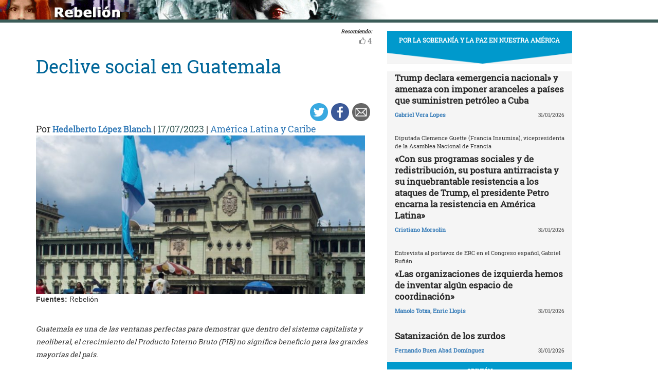

--- FILE ---
content_type: text/html; charset=UTF-8
request_url: https://rebelion.org/declive-social-en-guatemala/
body_size: 14382
content:
<!DOCTYPE html>
<html lang="es">
<head>
<meta charset="UTF-8">
<meta name="viewport" content="width=device-width, initial-scale=1">
<link href="https://fonts.googleapis.com/css?family=Roboto+Slab" rel="stylesheet">
<title>Declive social en Guatemala &#8211; Rebelion</title>
<script>(function(d, s, id){
				 var js, fjs = d.getElementsByTagName(s)[0];
				 if (d.getElementById(id)) {return;}
				 js = d.createElement(s); js.id = id;
				 js.src = "//connect.facebook.net/en_US/sdk.js#xfbml=1&version=v2.6";
				 fjs.parentNode.insertBefore(js, fjs);
			   }(document, 'script', 'facebook-jssdk'));</script><link rel='dns-prefetch' href='//ws.sharethis.com' />
<link rel='dns-prefetch' href='//maxcdn.bootstrapcdn.com' />
<link rel='dns-prefetch' href='//s.w.org' />
<link rel="alternate" type="application/rss+xml" title="Rebelion &raquo; Feed" href="https://rebelion.org/feed/" />
<link rel="alternate" type="application/rss+xml" title="Rebelion &raquo; Feed de los comentarios" href="https://rebelion.org/comments/feed/" />
		<script type="text/javascript">
			window._wpemojiSettings = {"baseUrl":"https:\/\/s.w.org\/images\/core\/emoji\/12.0.0-1\/72x72\/","ext":".png","svgUrl":"https:\/\/s.w.org\/images\/core\/emoji\/12.0.0-1\/svg\/","svgExt":".svg","source":{"concatemoji":"https:\/\/rebelion.org\/wp-includes\/js\/wp-emoji-release.min.js?ver=5.3.12"}};
			!function(e,a,t){var n,r,o,i=a.createElement("canvas"),p=i.getContext&&i.getContext("2d");function s(e,t){var a=String.fromCharCode;p.clearRect(0,0,i.width,i.height),p.fillText(a.apply(this,e),0,0);e=i.toDataURL();return p.clearRect(0,0,i.width,i.height),p.fillText(a.apply(this,t),0,0),e===i.toDataURL()}function c(e){var t=a.createElement("script");t.src=e,t.defer=t.type="text/javascript",a.getElementsByTagName("head")[0].appendChild(t)}for(o=Array("flag","emoji"),t.supports={everything:!0,everythingExceptFlag:!0},r=0;r<o.length;r++)t.supports[o[r]]=function(e){if(!p||!p.fillText)return!1;switch(p.textBaseline="top",p.font="600 32px Arial",e){case"flag":return s([127987,65039,8205,9895,65039],[127987,65039,8203,9895,65039])?!1:!s([55356,56826,55356,56819],[55356,56826,8203,55356,56819])&&!s([55356,57332,56128,56423,56128,56418,56128,56421,56128,56430,56128,56423,56128,56447],[55356,57332,8203,56128,56423,8203,56128,56418,8203,56128,56421,8203,56128,56430,8203,56128,56423,8203,56128,56447]);case"emoji":return!s([55357,56424,55356,57342,8205,55358,56605,8205,55357,56424,55356,57340],[55357,56424,55356,57342,8203,55358,56605,8203,55357,56424,55356,57340])}return!1}(o[r]),t.supports.everything=t.supports.everything&&t.supports[o[r]],"flag"!==o[r]&&(t.supports.everythingExceptFlag=t.supports.everythingExceptFlag&&t.supports[o[r]]);t.supports.everythingExceptFlag=t.supports.everythingExceptFlag&&!t.supports.flag,t.DOMReady=!1,t.readyCallback=function(){t.DOMReady=!0},t.supports.everything||(n=function(){t.readyCallback()},a.addEventListener?(a.addEventListener("DOMContentLoaded",n,!1),e.addEventListener("load",n,!1)):(e.attachEvent("onload",n),a.attachEvent("onreadystatechange",function(){"complete"===a.readyState&&t.readyCallback()})),(n=t.source||{}).concatemoji?c(n.concatemoji):n.wpemoji&&n.twemoji&&(c(n.twemoji),c(n.wpemoji)))}(window,document,window._wpemojiSettings);
		</script>
		<style type="text/css">
img.wp-smiley,
img.emoji {
	display: inline !important;
	border: none !important;
	box-shadow: none !important;
	height: 1em !important;
	width: 1em !important;
	margin: 0 .07em !important;
	vertical-align: -0.1em !important;
	background: none !important;
	padding: 0 !important;
}
</style>
			<style type="text/css">
		.vortex-container-like,
		.vortex-container-dislike {
			font-size: 14px !important;	
		}
		.vortex-p-like,
		.vortex-p-dislike{
			color:#828384!important;
		}
		.vortex-p-like:hover{
			color:#4898d6!important;
		}
		.vortex-p-like-active{
			color:#1b7fcc!important;
		}
		.vortex-p-dislike:hover{
			color:#0a0101!important;
		}
		.vortex-p-dislike-active{
			color:#0a0101!important;
		}
		</style>
		
		<link rel="stylesheet" href="https://rebelion.org/wp-content/cache/minify/5d0c6.css" media="all" />



<link rel='stylesheet' id='simple-share-buttons-adder-font-awesome-css'  href='//maxcdn.bootstrapcdn.com/font-awesome/4.3.0/css/font-awesome.min.css?ver=5.3.12' type='text/css' media='all' />
<link rel="stylesheet" href="https://rebelion.org/wp-content/cache/minify/88411.css" media="all" />





<script  src="https://rebelion.org/wp-content/cache/minify/df983.js"></script>


<script type='text/javascript'>
/* <![CDATA[ */
var wpdm_url = {"home":"https:\/\/rebelion.org\/","site":"https:\/\/rebelion.org\/","ajax":"https:\/\/rebelion.org\/wp-admin\/admin-ajax.php"};
var wpdm_js = {"spinner":"<i class=\"fas fa-sun fa-spin\"><\/i>"};
/* ]]> */
</script>
<script  src="https://rebelion.org/wp-content/cache/minify/bd954.js"></script>

<script id='st_insights_js' type='text/javascript' src='https://ws.sharethis.com/button/st_insights.js?publisher=4d48b7c5-0ae3-43d4-bfbe-3ff8c17a8ae6&#038;product=simpleshare'></script>
<link rel='https://api.w.org/' href='https://rebelion.org/wp-json/' />
<link rel="EditURI" type="application/rsd+xml" title="RSD" href="https://rebelion.org/xmlrpc.php?rsd" />
<link rel="wlwmanifest" type="application/wlwmanifest+xml" href="https://rebelion.org/wp-includes/wlwmanifest.xml" /> 
<link rel='prev' title='¿A quién cuidan los centinelas?' href='https://rebelion.org/a-quien-cuidan-los-centinelas/' />
<link rel='next' title='Feria del Libro Anarquista de los Balcanes 2003-2023' href='https://rebelion.org/feria-del-libro-anarquista-de-los-balcanes-2003-2023/' />
<meta name="generator" content="WordPress 5.3.12" />
<link rel="canonical" href="https://rebelion.org/declive-social-en-guatemala/" />
<link rel='shortlink' href='https://rebelion.org/?p=767290' />
<link rel="alternate" type="application/json+oembed" href="https://rebelion.org/wp-json/oembed/1.0/embed?url=https%3A%2F%2Frebelion.org%2Fdeclive-social-en-guatemala%2F" />
<link rel="alternate" type="text/xml+oembed" href="https://rebelion.org/wp-json/oembed/1.0/embed?url=https%3A%2F%2Frebelion.org%2Fdeclive-social-en-guatemala%2F&#038;format=xml" />
    <script src="https://unpkg.com/@grafana/faro-web-sdk@^1.18.2/dist/bundle/faro-web-sdk.iife.js"></script>
    <script>
    document.addEventListener('DOMContentLoaded', function() {
        try {
            console.log('🚀 Inicializando Grafana Faro...');
            
            const faro = window.GrafanaFaroWebSdk.initializeFaro({
                url: 'https://faro.semillasl.com/collect',
                app: {
                    name: 'Rebelion',
                    version: '1.2.0',
                    environment: 'production'
                },
                instrumentations: [
                    ...window.GrafanaFaroWebSdk.getWebInstrumentations({
                        captureConsole: true,
                        webVitals: true,
                        interactions: true,
                        errors: true,
                        webVitalsThresholds: {
                            // Core Web Vitals thresholds
                            fcp: 2500,  // First Contentful Paint
                            lcp: 4000,  // Largest Contentful Paint
                            cls: 0.25,  // Cumulative Layout Shift
                            fid: 300    // First Input Delay
                        }
                    }),
                ],
                sessionTracking: {
                    enabled: true,
                    persistent: true
                },
                batching: {
                    enabled: true,
                    sendTimeout: 5000,
                    maxQueueSize: 100
                }
            });
            
            console.log('✅ Faro inicializado correctamente');
            
            // Capturar información de la página
            setTimeout(function() {
                faro.api.pushLog(['📄 Página WordPress cargada', {
                    page_url: window.location.href,
                    page_title: document.title,
                    page_type: 'post',
                    user_agent: navigator.userAgent.substring(0, 100),
                    viewport: window.innerWidth + 'x' + window.innerHeight,
                    timestamp: new Date().toISOString(),
                                        user_logged_in: false,
                                        wordpress_version: '5.3.12'
                }]);
                
                console.log('📊 Telemetría enviada a Grafana');
            }, 2000);
            
            // Capturar eventos de navegación
            window.addEventListener('beforeunload', function() {
                faro.api.pushLog(['🚪 Usuario saliendo de la página', {
                    page_url: window.location.href,
                    time_on_page: Date.now() - performance.timing.navigationStart,
                    timestamp: new Date().toISOString()
                }]);
            });
            
            // Capturar errores 404 y otros errores de WordPress
                        
        } catch (error) {
            console.error('❌ Error inicializando Faro:', error);
        }
    });
    </script>
    <link rel="icon" href="https://rebelion.org/wp-content/uploads/2020/02/cropped-favicon-32x32.jpg" sizes="32x32" />
<link rel="icon" href="https://rebelion.org/wp-content/uploads/2020/02/cropped-favicon-192x192.jpg" sizes="192x192" />
<link rel="apple-touch-icon-precomposed" href="https://rebelion.org/wp-content/uploads/2020/02/cropped-favicon-180x180.jpg" />
<meta name="msapplication-TileImage" content="https://rebelion.org/wp-content/uploads/2020/02/cropped-favicon-270x270.jpg" />
<meta name="generator" content="WordPress Download Manager 3.2.73" />
                <style>
        /* WPDM Link Template Styles */        </style>
                <style>

            :root {
                --color-primary: #4a8eff;
                --color-primary-rgb: 74, 142, 255;
                --color-primary-hover: #4a8eff;
                --color-primary-active: #4a8eff;
                --color-secondary: #e0e0e0;
                --color-secondary-rgb: 224, 224, 224;
                --color-secondary-hover: #9b9b9b;
                --color-secondary-active: #c4c4c4;
                --color-success: #18ce0f;
                --color-success-rgb: 24, 206, 15;
                --color-success-hover: #18ce0f;
                --color-success-active: #18ce0f;
                --color-info: #2CA8FF;
                --color-info-rgb: 44, 168, 255;
                --color-info-hover: #2CA8FF;
                --color-info-active: #2CA8FF;
                --color-warning: #FFB236;
                --color-warning-rgb: 255, 178, 54;
                --color-warning-hover: #FFB236;
                --color-warning-active: #FFB236;
                --color-danger: #ff5062;
                --color-danger-rgb: 255, 80, 98;
                --color-danger-hover: #ff5062;
                --color-danger-active: #ff5062;
                --color-green: #30b570;
                --color-blue: #0073ff;
                --color-purple: #8557D3;
                --color-red: #ff5062;
                --color-muted: rgba(69, 89, 122, 0.6);
                --wpdm-font: "Rubik", -apple-system, BlinkMacSystemFont, "Segoe UI", Roboto, Helvetica, Arial, sans-serif, "Apple Color Emoji", "Segoe UI Emoji", "Segoe UI Symbol";
            }

            .wpdm-download-link.btn.btn-secondary.btn-xs {
                border-radius: 4px;
            }


        </style>
        </head>

<body class="post-template-default single single-post postid-767290 single-format-standard category-america-latina-y-caribe">
<div id="post" class="hfeed site">
	<a class="skip-link screen-reader-text" href="#content">Skip to content</a>
		<div class="container-fluid">
			<div class="row">
	<div id="barrah" onclick="location.href='https://rebelion.org';" class="site-branding-v col-sm-1"></div>
		<div class="col-sm-12" id="masthead" style="padding:0">
				<header class="site-header" id="masthead" role="banner">
				<div class="col-sm-7 col-sm-offset-1">
					<a class="goback" href="/">Inicio</a>
				</div>
				<div class="col-sm-4 search text-right">
<form method="get" id="searchform" action="https://rebelion.org/">
  <div>
    <input type="text" value="" name="s" id="s" />
    <input type="submit" id="searchsubmit" value="Search" />
  </div>
</form>
<div class="search-adv"><a href="/rebelion/busqueda-avanzada">Avanzada</a></div>
					</div>

	</div><!-- .container -->
	</header><!-- #masthead -->

                <div id="content" style="margin-top:25px" class="site-content container">
			<div class="row">
	<div id="primary" class="content-area">
		<main id="main" class="site-main col-md-7" role="main">

<div class="row">
<div class="pull-right">
<span style="margin-right: 15px;font-weight: bold;font-size:10px;font-style: italic;">Recomiendo:</span>
</div>
</div>


		<div class="vortex-container-vote vortex-align-right"><div class="vortex-container-like"><input type="hidden" value="767290" ></input><div class="vortex-p-like 767290  icon-thumbs-up"><span  class="vortex-p-like-counter 767290">4</span></div></div></div>		
            
			<article id="post-767290" class="post-767290 post type-post status-publish format-standard has-post-thumbnail hentry category-america-latina-y-caribe tag-destacado">
    <header class="entry-header">
        <div class="row">
            <div class="col-xs-12">
	    <h4 class="subtitle"></h4>
                <h1 class="entry-title">Declive social en Guatemala</h1>            </div>
        </div>
        <div class="row">
            <div class="col-xs-12 text-right"><!-- Simple Share Buttons Adder (7.6.21) simplesharebuttons.com --><div class="ssba-classic-2 ssba ssbp-wrap left ssbp--theme-1"><div style="text-align:right"><a data-site="" class="ssba_twitter_share" href="https://twitter.com/share?url=https://rebelion.org/declive-social-en-guatemala/&amp;text=Declive%20social%20en%20Guatemala%20" target=&quot;_blank&quot;><img src="https://rebelion.org/wp-content/plugins/simple-share-buttons-adder/buttons/simple/twitter.png" style="width: 35px;" title="Twitter" class="ssba ssba-img" alt="Tweet about this on Twitter" /><div title="Twitter" class="ssbp-text">Twitter</div></a><a data-site="" class="ssba_facebook_share" href="https://www.facebook.com/sharer.php?u=https://rebelion.org/declive-social-en-guatemala/" target="_blank"><img src="https://rebelion.org/wp-content/plugins/simple-share-buttons-adder/buttons/simple/facebook.png" style="width: 35px;" title="Facebook" class="ssba ssba-img" alt="Share on Facebook" /><div title="Facebook" class="ssbp-text">Facebook</div></a><a data-site="email" class="ssba_email_share" href="/cdn-cgi/l/email-protection#[base64]"><img src="https://rebelion.org/wp-content/plugins/simple-share-buttons-adder/buttons/simple/email.png" style="width: 35px;" title="Email" class="ssba ssba-img" alt="Email this to someone" /><div title="email" class="ssbp-text">email</div></a></div></div>            </div>
	</div>
        <div class="entry-meta big">
            Por <span class="author"><a href="https://rebelion.org/autor/hedelberto-lopez-blanch/">Hedelberto López Blanch</a></span> | <span
                    class="date">17/07/2023</span>                 | <span class="category"><a href="https://rebelion.org/categoria/territorios/america-latina-y-caribe/" rel="category tag">América Latina y Caribe</a></span>
                    </div><!-- .entry-meta -->
        <img width="640" height="309" src="https://rebelion.org/wp-content/uploads/2023/07/gobierno-guatemala.jpg" class="attachment-large size-large wp-post-image" alt="" srcset="https://rebelion.org/wp-content/uploads/2023/07/gobierno-guatemala.jpg 816w, https://rebelion.org/wp-content/uploads/2023/07/gobierno-guatemala-330x159.jpg 330w, https://rebelion.org/wp-content/uploads/2023/07/gobierno-guatemala-768x371.jpg 768w" sizes="(max-width: 640px) 100vw, 640px" />    </header><!-- .entry-header -->

    <div class="row">
        <div class="col-xs-12">
            <b>Fuentes: </b>Rebelión        </div>
    </div>
    <div class="entry-content">

	<div class="entradilla">
            <p>Guatemala es una de las ventanas perfectas para demostrar que dentro del sistema capitalista y neoliberal, el crecimiento del Producto Interno Bruto (PIB) no significa  beneficio para las grandes mayorías del país.</p>
	</div>
        <div id="cols">
	    
<p>A esa contradicción tendrá que enfrentarse el nuevo presidente que salga elegido en las próximas elecciones, si se lo permite Estados Unidos.</p>



<p>Recordemos que antes
de la II Guerra
Mundial, Guatemala estaba en manos de unos pocos grandes hacendados y de las empresas
estadounidenses, explotadoras del plátano, principal producto de la economía
nacional, que se sostenía gracias al sometimiento de los trabajadores a un
régimen de semiesclavitud, con fuertes desplazamientos migratorios internos de
la población.</p>



<p>El gobierno de
Jacobo Arbenz intentó cambiar ese sistema político, económico y social pero en
junio de 1953 fue derrocado por la intervención de la CIA y de las grandes compañías
latifundistas norteamericanas. El sistema neocolonial implantado desde entonces
ha sumido en la pobreza y la miseria, aún más, al pueblo guatemalteco.</p>



<p>La segunda vuelta en
las elecciones generales pactada para el 20 de agosto entre los candidatos que
ganaron en la primera votación, Sandra Torres (15,7 %) del partido Unidad
Nacional de la Esperanza
y Bernardo Arévalo (11,8 %) del Movimiento Semilla, pondrá a prueba si por fin
en la nación centroamericana podrá haber algún cambio en el sistema de
apropiación de la riquezas del país. &nbsp;</p>



<p>Si se analizan a
fondo los datos económicos y sociales de Guatemala, resultan anonadantes pues
pese a ser uno de los países más ricos de Centroamérica, padece los niveles de
desigualdad más altos del orbe.</p>



<p>Un informe del Banco
Mundial indica que Guatemala es la economía más grande de América Central con
un Producto Interno Bruto que se elevó en 2021 al 8 % y en 2022 al 4 %. </p>



<p>Pero ese aumento no
está dirigido a reducir la enorme pobreza que padecen sus ciudadanos debido al
sistema estructural del gobierno en el que persiste una monumental desigualdad
económica y social.</p>



<p>El país produce
café, algodón, banano, cardamomo, azúcar, frutas y carnes pero a Estados Unidos
le resulta importante para tratar de mantener la hegemonía en la región, sobre
todo después del surgimiento de gobiernos progresistas y democráticos en
Nicaragua, Honduras y las difíciles relaciones que tiene con El Salvador de
Nayib Bukele. &nbsp;</p>



<p>Por décadas, los
esfuerzos de los diferentes gobiernos guatemaltecos se han dirigido a perpetuar
los privilegios para una minoría lo cual ha contribuido a preservar un sistema
de concentración de la riqueza y del poder en unos cuantos individuos.</p>



<p>El control del poder
del Estado por parte de las élites criollas ha evitado cambios políticos,
sociales y económicos que contribuyan al bienestar de toda la población.</p>



<p>Esa es la principal
razón por la cual el 1 % de las personas más ricas tienen los mismos ingresos
que la mitad de la población del país.&nbsp; </p>



<p>Las familias adineradas
son las propietarias de todas las instituciones bancarias, empresas y negocios que
mueven la economía.</p>



<p>Datos
de organizaciones de las Naciones Unidas revelan que el 61.6 % de las personas
viven en pobreza multidimensional, o sea, seis de cada diez, enfrentan
privaciones en el 30 % o más de los 17 indicadores relacionados a salud,
seguridad alimentaria y nutricional; educación; empleo digno; vivienda y acceso
a servicios básicos. </p>



<p>Otros
elementos aportados por la Organización No
Gubernamental inglesa, OXFAM indican que la mortalidad infantil es tres veces
mayor entre el 20 % de la población más pobre.</p>



<p>Las
niñas indígenas pueden medir hasta 14 centímetros menos
que la media de su edad debido a insuficiencia alimentaria crónica. Una persona
pobre en Guatemala tiene 38 veces menos probabilidades de acceder a la
universidad.&nbsp;</p>



<p>Las
mujeres realizan cinco veces más tareas domésticas y de cuidado que los
hombres. Existe un desmedido aumento de la violencia contra las féminas, así
como la incidencia de mujeres desaparecidas, alto número de víctimas de trata,
y delitos de explotación y violencia sexual.</p>



<p>Tanto
las mujeres como la población indígena tienen tres veces menos representación
en diputaciones con respecto al tamaño de su población.</p>



<p>El gasto nacional en
salud en el sector público representa poco más de 2 % del PIB, de los cuales el
Ministerio de Salud alcanza menos de 1 %.</p>



<p>Tras las posibles elecciones del 20 de agosto entre los candidatos Sandra Torres y Bernardo Arévalo (si no aparece otro inconveniente que las puedan suspender), el ganador deberá encargarse de mejorar un país con altos niveles de pobreza y desigualdad para que algún día las grandes mayorías puedan tener algún aliciente de sobrevivencia. </p>



<p> <em>Hedelberto López Blanch, periodista, escritor e investigador cubano.</em>  </p>
	    
                            <p class="entradilla"><b>Rebelión ha publicado este artículo con el permiso del autor mediante una <a href="https://creativecommons.org/licenses/by-nc-nd/2.5/es/" target="_blank" rel="noopener noreferrer">licencia de Creative Commons</a>, respetando su libertad para publicarlo en otras fuentes.</b></p>
	    	

	</div>

    </div><!-- .entry-content -->
</article>

			
			
		
		</main><!-- #main -->
	</div><!-- #primary -->


<div id="secondary" class="widget-area col-md-4" role="complementary">
	<aside id="sticky-posts-275" class="widget widget_ultimate_posts"><h1 class="widget-title"><a href='https://rebelion.org/tag/nuestra-america/'>Por la soberanía y la paz en Nuestra América</a></h1>
<div class="upw-posts lateral hfeed">

  
    
      
      <article class="col-xs-12" class="post-867623 post type-post status-publish format-standard has-post-thumbnail hentry category-cuba tag-destacado">

        <header>

          
                      <div class="row">
              <div class="col-xs-12">
                <h4 class="entry-subtitle"> </h4>
                <h2 class="entry-title">
                  <a href="https://rebelion.org/trump-declara-emergencia-nacional-y-amenaza-con-imponer-aranceles-a-paises-que-suministren-petroleo-a-cuba/" rel="bookmark">
                    Trump declara «emergencia nacional» y amenaza con imponer aranceles a países que suministren petróleo a Cuba                  </a>
                </h2>
              </div>
            </div>
                    
                      <div class="row entry-meta">
              <div class="col-xs-8 nopadl text-left">
                
                                  <span class="author vcard">
                    <a href="https://rebelion.org/autor/gabriel-vera-lopes/">Gabriel Vera Lopes</a>                  </span>
                
                 
              </div>
              
              <div class="col-xs-4 nopadr text-right">
                                  <time class="published" datetime="2026-01-31T10:15:00+01:00">31/01/2026</time>
                              </div>
            </div>

          
        </header>

        
      </article>

    
      
      <article class="col-xs-12" class="post-867615 post type-post status-publish format-standard has-post-thumbnail hentry category-america-latina-y-caribe tag-destacado">

        <header>

          
                      <div class="row">
              <div class="col-xs-12">
                <h4 class="entry-subtitle"> Diputada Clemence Guette (Francia Insumisa), vicepresidenta de la Asamblea Nacional de Francia</h4>
                <h2 class="entry-title">
                  <a href="https://rebelion.org/con-sus-programas-sociales-y-de-redistribucion-su-postura-antirracista-y-su-inquebrantable-resistencia-a-los-ataques-de-trump-el-presidente-petro-encarna-la-resistencia-en-america-latina/" rel="bookmark">
                    «Con sus programas sociales y de redistribución, su postura antirracista y su inquebrantable resistencia a los ataques de Trump, el presidente Petro encarna la resistencia en América Latina»                  </a>
                </h2>
              </div>
            </div>
                    
                      <div class="row entry-meta">
              <div class="col-xs-8 nopadl text-left">
                
                                  <span class="author vcard">
                    <a href="https://rebelion.org/autor/cristiano-morsolin/">Cristiano Morsolin</a>                  </span>
                
                 
              </div>
              
              <div class="col-xs-4 nopadr text-right">
                                  <time class="published" datetime="2026-01-31T10:06:14+01:00">31/01/2026</time>
                              </div>
            </div>

          
        </header>

        
      </article>

    
      
      <article class="col-xs-12" class="post-867607 post type-post status-publish format-standard has-post-thumbnail hentry category-espana tag-destacado">

        <header>

          
                      <div class="row">
              <div class="col-xs-12">
                <h4 class="entry-subtitle"> Entrevista al portavoz de ERC en el Congreso español, Gabriel Rufián</h4>
                <h2 class="entry-title">
                  <a href="https://rebelion.org/las-organizaciones-de-izquierda-hemos-de-inventar-algun-espacio-de-coordinacion/" rel="bookmark">
                    «Las organizaciones de izquierda hemos de inventar algún espacio de coordinación»                  </a>
                </h2>
              </div>
            </div>
                    
                      <div class="row entry-meta">
              <div class="col-xs-8 nopadl text-left">
                
                                  <span class="author vcard">
                    <a href="https://rebelion.org/autor/manolo-totxa/">Manolo Totxa</a>, <a href="https://rebelion.org/autor/enric-llopis/">Enric Llopis</a>                  </span>
                
                 
              </div>
              
              <div class="col-xs-4 nopadr text-right">
                                  <time class="published" datetime="2026-01-31T06:59:00+01:00">31/01/2026</time>
                              </div>
            </div>

          
        </header>

        
      </article>

    
      
      <article class="col-xs-12" class="post-867529 post type-post status-publish format-standard has-post-thumbnail hentry category-opinion tag-destacado">

        <header>

          
                      <div class="row">
              <div class="col-xs-12">
                <h4 class="entry-subtitle"> </h4>
                <h2 class="entry-title">
                  <a href="https://rebelion.org/satanizacion-de-los-zurdos/" rel="bookmark">
                    Satanización de los zurdos                  </a>
                </h2>
              </div>
            </div>
                    
                      <div class="row entry-meta">
              <div class="col-xs-8 nopadl text-left">
                
                                  <span class="author vcard">
                    <a href="https://rebelion.org/autor/fernando-buen-abad-dominguez/">Fernando Buen Abad Domínguez</a>                  </span>
                
                 
              </div>
              
              <div class="col-xs-4 nopadr text-right">
                                  <time class="published" datetime="2026-01-31T06:52:12+01:00">31/01/2026</time>
                              </div>
            </div>

          
        </header>

        
      </article>

    
  
</div>

  <div class="upw-after">
    <p><a href="/categoria/territorios/america-latina-y-caribe/nuestra-america/" class="readmore">Ver todas</a></p>
  </div>
</aside><aside id="sticky-posts-76" class="widget widget_ultimate_posts"><h1 class="widget-title"><a href='/tag/opinion-alyc'>OPINIÓN</a></h1>
<div class="upw-posts lateral hfeed">

  
    
      
      <article class="col-xs-12" class="post-866252 post type-post status-publish format-standard hentry category-america-latina-y-caribe tag-destacado tag-opinion-alyc">

        <header>

          
                      <div class="row">
              <div class="col-xs-12">
                <h4 class="entry-subtitle"> </h4>
                <h2 class="entry-title">
                  <a href="https://rebelion.org/derrotemos-el-proyecto-de-secuestrar-la-dignidad/" rel="bookmark">
                    Derrotemos el proyecto de secuestrar la dignidad                  </a>
                </h2>
              </div>
            </div>
                    
                      <div class="row entry-meta">
              <div class="col-xs-8 nopadl text-left">
                
                                  <span class="author vcard">
                    <a href="https://rebelion.org/autor/lilliam-oviedo/">Lilliam Oviedo</a>                  </span>
                
                 
              </div>
              
              <div class="col-xs-4 nopadr text-right">
                                  <time class="published" datetime="2026-01-19T10:56:06+01:00">19/01/2026</time>
                              </div>
            </div>

          
        </header>

        
      </article>

    
      
      <article class="col-xs-12" class="post-864910 post type-post status-publish format-standard has-post-thumbnail hentry category-america-latina-y-caribe tag-destacado tag-opinion-alyc">

        <header>

          
                      <div class="row">
              <div class="col-xs-12">
                <h4 class="entry-subtitle"> </h4>
                <h2 class="entry-title">
                  <a href="https://rebelion.org/o-nos-unimos-en-nuestra-america-o-ee-uu-nos-reconquistara/" rel="bookmark">
                    O nos unimos en Nuestra América o EE.UU. nos reconquistará                  </a>
                </h2>
              </div>
            </div>
                    
                      <div class="row entry-meta">
              <div class="col-xs-8 nopadl text-left">
                
                                  <span class="author vcard">
                    <a href="https://rebelion.org/autor/patricio-montesinos/">Patricio Montesinos</a>                  </span>
                
                 
              </div>
              
              <div class="col-xs-4 nopadr text-right">
                                  <time class="published" datetime="2026-01-08T04:15:00+01:00">08/01/2026</time>
                              </div>
            </div>

          
        </header>

        
      </article>

    
      
      <article class="col-xs-12" class="post-862663 post type-post status-publish format-standard hentry category-america-latina-y-caribe tag-destacado tag-opinion-alyc">

        <header>

          
                      <div class="row">
              <div class="col-xs-12">
                <h4 class="entry-subtitle"> </h4>
                <h2 class="entry-title">
                  <a href="https://rebelion.org/la-continua-ofensiva-del-imperialismo/" rel="bookmark">
                    La continua ofensiva del imperialismo                  </a>
                </h2>
              </div>
            </div>
                    
                      <div class="row entry-meta">
              <div class="col-xs-8 nopadl text-left">
                
                                  <span class="author vcard">
                    <a href="https://rebelion.org/autor/carlos-flanagan/">Carlos Flanagan</a>                  </span>
                
                 
              </div>
              
              <div class="col-xs-4 nopadr text-right">
                                  <time class="published" datetime="2025-12-19T05:04:00+01:00">19/12/2025</time>
                              </div>
            </div>

          
        </header>

        
      </article>

    
  
</div>

  <div class="upw-after">
    <p><a href="/categoria/territorios/america-latina-y-caribe/uruguay-millones-de-columnas/" class="readmore">Ver todas</a></p>
  </div>
</aside><aside id="sticky-posts-77" class="widget widget_ultimate_posts"><h1 class="widget-title"><a href='/tag/golpe-militar-y-resistencia-popular-en-honduras/'>Golpe militar y resistencia en Honduras</a></h1>
<div class="upw-posts lateral hfeed">

  
    
      
      <article class="col-xs-12" class="post-867615 post type-post status-publish format-standard has-post-thumbnail hentry category-america-latina-y-caribe tag-destacado">

        <header>

          
                      <div class="row">
              <div class="col-xs-12">
                <h4 class="entry-subtitle"> Diputada Clemence Guette (Francia Insumisa), vicepresidenta de la Asamblea Nacional de Francia</h4>
                <h2 class="entry-title">
                  <a href="https://rebelion.org/con-sus-programas-sociales-y-de-redistribucion-su-postura-antirracista-y-su-inquebrantable-resistencia-a-los-ataques-de-trump-el-presidente-petro-encarna-la-resistencia-en-america-latina/" rel="bookmark">
                    «Con sus programas sociales y de redistribución, su postura antirracista y su inquebrantable resistencia a los ataques de Trump, el presidente Petro encarna la resistencia en América Latina»                  </a>
                </h2>
              </div>
            </div>
                    
                      <div class="row entry-meta">
              <div class="col-xs-8 nopadl text-left">
                
                                  <span class="author vcard">
                    <a href="https://rebelion.org/autor/cristiano-morsolin/">Cristiano Morsolin</a>                  </span>
                
                 
              </div>
              
              <div class="col-xs-4 nopadr text-right">
                                  <time class="published" datetime="2026-01-31T10:06:14+01:00">31/01/2026</time>
                              </div>
            </div>

          
        </header>

        
      </article>

    
  
</div>

  <div class="upw-after">
    <p><a href="/categoria/territorios/america-latina-y-caribe/golpe-militar-y-resistencia-popular-en-honduras/" class="readmore">Ver todas</a></p>
  </div>
</aside><aside id="sticky-posts-71" class="widget widget_ultimate_posts"><h1 class="widget-title"><a href='/tag/pueblos-originarios/'>PUEBLOS ORIGINARIOS</a></h1>
<div class="upw-posts lateral hfeed">

  
    
      
      <article class="col-xs-12" class="post-867615 post type-post status-publish format-standard has-post-thumbnail hentry category-america-latina-y-caribe tag-destacado">

        <header>

          
                      <div class="row">
              <div class="col-xs-12">
                <h4 class="entry-subtitle"> Diputada Clemence Guette (Francia Insumisa), vicepresidenta de la Asamblea Nacional de Francia</h4>
                <h2 class="entry-title">
                  <a href="https://rebelion.org/con-sus-programas-sociales-y-de-redistribucion-su-postura-antirracista-y-su-inquebrantable-resistencia-a-los-ataques-de-trump-el-presidente-petro-encarna-la-resistencia-en-america-latina/" rel="bookmark">
                    «Con sus programas sociales y de redistribución, su postura antirracista y su inquebrantable resistencia a los ataques de Trump, el presidente Petro encarna la resistencia en América Latina»                  </a>
                </h2>
              </div>
            </div>
                    
                      <div class="row entry-meta">
              <div class="col-xs-8 nopadl text-left">
                
                                  <span class="author vcard">
                    <a href="https://rebelion.org/autor/cristiano-morsolin/">Cristiano Morsolin</a>                  </span>
                
                 
              </div>
              
              <div class="col-xs-4 nopadr text-right">
                                  <time class="published" datetime="2026-01-31T10:06:14+01:00">31/01/2026</time>
                              </div>
            </div>

          
        </header>

        
      </article>

    
      
      <article class="col-xs-12" class="post-867379 post type-post status-publish format-standard has-post-thumbnail hentry category-america-latina-y-caribe category-cultura tag-destacado">

        <header>

          
                      <div class="row">
              <div class="col-xs-12">
                <h4 class="entry-subtitle"> Entrevista a Sandra Rodríguez Cotto, periodista y comunicadora puertorriqueña</h4>
                <h2 class="entry-title">
                  <a href="https://rebelion.org/tenemos-toda-una-especie-de-ecosistema-que-vive-se-mantiene-y-prospera-a-base-del-estatus-2/" rel="bookmark">
                    «Tenemos toda una especie de ecosistema que vive, se mantiene y prospera a base del estatus»                  </a>
                </h2>
              </div>
            </div>
                    
                      <div class="row entry-meta">
              <div class="col-xs-8 nopadl text-left">
                
                                  <span class="author vcard">
                    <a href="https://rebelion.org/autor/wilkins-roman-samot/">Wilkins Román Samot</a>                  </span>
                
                 
              </div>
              
              <div class="col-xs-4 nopadr text-right">
                                  <time class="published" datetime="2026-01-30T06:43:46+01:00">30/01/2026</time>
                              </div>
            </div>

          
        </header>

        
      </article>

    
      
      <article class="col-xs-12" class="post-867461 post type-post status-publish format-standard has-post-thumbnail hentry category-america-latina-y-caribe category-ee-uu tag-destacado tag-nuestra-america">

        <header>

          
                      <div class="row">
              <div class="col-xs-12">
                <h4 class="entry-subtitle"> Entrevista a Tony Wood</h4>
                <h2 class="entry-title">
                  <a href="https://rebelion.org/america-latina-es-el-principal-objetivo-del-gobierno-de-ee-uu/" rel="bookmark">
                    América Latina es el principal objetivo del gobierno de EE.UU.                  </a>
                </h2>
              </div>
            </div>
                    
                      <div class="row entry-meta">
              <div class="col-xs-8 nopadl text-left">
                
                                  <span class="author vcard">
                    <a href="https://rebelion.org/autor/daniel-finn/">Daniel Finn</a>                  </span>
                
                 
              </div>
              
              <div class="col-xs-4 nopadr text-right">
                                  <time class="published" datetime="2026-01-30T06:25:00+01:00">30/01/2026</time>
                              </div>
            </div>

          
        </header>

        
      </article>

    
  
</div>

  <div class="upw-after">
    <p><a href="/categoria/territorios/america-latina-y-caribe/pueblos-originarios/" class="readmore">Ver todas</a></p>
  </div>
</aside><aside id="sticky-posts-73" class="widget widget_ultimate_posts"><h1 class="widget-title"><a href='/tag/usos-y-abusos-de-haiti/'>USOS Y ABUSOS DE HAITÍ</a></h1>
<div class="upw-posts lateral hfeed">

  
    
      
      <article class="col-xs-12" class="post-865202 post type-post status-publish format-standard hentry category-america-latina-y-caribe tag-destacado tag-usos-y-abusos-de-haiti">

        <header>

          
                      <div class="row">
              <div class="col-xs-12">
                <h4 class="entry-subtitle"> Haití</h4>
                <h2 class="entry-title">
                  <a href="https://rebelion.org/msf-pide-la-proteccion-de-la-poblacion-civil-y-de-centros-sanitarios-tras-la-escalada-de-violencia-en-puerto-principe/" rel="bookmark">
                    MSF pide la protección de la población civil y de centros sanitarios tras la escalada de violencia en Puerto Príncipe                  </a>
                </h2>
              </div>
            </div>
                    
                      <div class="row entry-meta">
              <div class="col-xs-8 nopadl text-left">
                
                                  <span class="author vcard">
                                      </span>
                
                 
              </div>
              
              <div class="col-xs-4 nopadr text-right">
                                  <time class="published" datetime="2026-01-09T06:24:00+01:00">09/01/2026</time>
                              </div>
            </div>

          
        </header>

        
      </article>

    
      
      <article class="col-xs-12" class="post-864308 post type-post status-publish format-standard has-post-thumbnail hentry category-america-latina-y-caribe tag-destacado tag-usos-y-abusos-de-haiti">

        <header>

          
                      <div class="row">
              <div class="col-xs-12">
                <h4 class="entry-subtitle"> </h4>
                <h2 class="entry-title">
                  <a href="https://rebelion.org/aniversario-de-la-independencia-de-haiti/" rel="bookmark">
                    Aniversario de la independencia de Haití                  </a>
                </h2>
              </div>
            </div>
                    
                      <div class="row entry-meta">
              <div class="col-xs-8 nopadl text-left">
                
                                  <span class="author vcard">
                    <a href="https://rebelion.org/autor/lois-perez-leira/">Lois Pérez Leira</a>                  </span>
                
                 
              </div>
              
              <div class="col-xs-4 nopadr text-right">
                                  <time class="published" datetime="2026-01-03T05:15:00+01:00">03/01/2026</time>
                              </div>
            </div>

          
        </header>

        
      </article>

    
  
</div>

  <div class="upw-after">
    <p><a href="/categoria/territorios/america-latina-y-caribe/usos-y-abusos-de-haita/" class="readmore">Ver todas</a></p>
  </div>
</aside><aside id="sticky-posts-205" class="widget widget_ultimate_posts"><h1 class="widget-title"><a href='/tag/las-venas-abiertas-de-nicaragua	'>LAS VENAS ABIERTAS DE NICARAGUA</a></h1>
<div class="upw-posts lateral hfeed">

  
    
      
      <article class="col-xs-12" class="post-867494 post type-post status-publish format-standard hentry category-america-latina-y-caribe tag-destacado tag-las-venas-abiertas-de-nicaragua">

        <header>

          
                      <div class="row">
              <div class="col-xs-12">
                <h4 class="entry-subtitle"> </h4>
                <h2 class="entry-title">
                  <a href="https://rebelion.org/nicaragua-avanza-2/" rel="bookmark">
                    Nicaragua avanza                  </a>
                </h2>
              </div>
            </div>
                    
                      <div class="row entry-meta">
              <div class="col-xs-8 nopadl text-left">
                
                                  <span class="author vcard">
                    <a href="https://rebelion.org/autor/mg-jose-a-amesty-rivera/">Mg. José A. Amesty Rivera</a>                  </span>
                
                 
              </div>
              
              <div class="col-xs-4 nopadr text-right">
                                  <time class="published" datetime="2026-01-30T04:19:00+01:00">30/01/2026</time>
                              </div>
            </div>

          
        </header>

        
      </article>

    
      
      <article class="col-xs-12" class="post-859971 post type-post status-publish format-standard has-post-thumbnail hentry category-cultura tag-destacado tag-las-venas-abiertas-de-nicaragua tag-leer">

        <header>

          
                      <div class="row">
              <div class="col-xs-12">
                <h4 class="entry-subtitle"> Reseña del libro <i>Adiós, muchachos</i>, de Sergio Ramírez</h4>
                <h2 class="entry-title">
                  <a href="https://rebelion.org/la-revolucion-sandinista-narrada-por-uno-de-sus-dirigentes/" rel="bookmark">
                    La revolución sandinista narrada por uno de sus dirigentes                  </a>
                </h2>
              </div>
            </div>
                    
                      <div class="row entry-meta">
              <div class="col-xs-8 nopadl text-left">
                
                                  <span class="author vcard">
                    <a href="https://rebelion.org/autor/jesus-aller/">Jesús Aller</a>                  </span>
                
                 
              </div>
              
              <div class="col-xs-4 nopadr text-right">
                                  <time class="published" datetime="2025-11-25T06:02:00+01:00">25/11/2025</time>
                              </div>
            </div>

          
        </header>

        
      </article>

    
  
</div>

</aside><aside id="sticky-posts-74" class="widget widget_ultimate_posts"><h1 class="widget-title"><a href='/tag/uruguay-millones-de-columnas/'>URUGUAY. MILLONES DE COLUMNAS</a></h1>
<div class="upw-posts lateral hfeed">

  
    
      
      <article class="col-xs-12" class="post-863407 post type-post status-publish format-standard has-post-thumbnail hentry category-america-latina-y-caribe tag-destacado tag-uruguay-millones-de-columnas">

        <header>

          
                      <div class="row">
              <div class="col-xs-12">
                <h4 class="entry-subtitle"> Uruguay</h4>
                <h2 class="entry-title">
                  <a href="https://rebelion.org/lopez-heroe-antimperialista-iv/" rel="bookmark">
                    López, héroe antimperialista (IV)                  </a>
                </h2>
              </div>
            </div>
                    
                      <div class="row entry-meta">
              <div class="col-xs-8 nopadl text-left">
                
                                  <span class="author vcard">
                    <a href="https://rebelion.org/autor/bernardo-coronel/">Bernardo Coronel</a>                  </span>
                
                 
              </div>
              
              <div class="col-xs-4 nopadr text-right">
                                  <time class="published" datetime="2025-12-26T06:32:00+01:00">26/12/2025</time>
                              </div>
            </div>

          
        </header>

        
      </article>

    
      
      <article class="col-xs-12" class="post-861294 post type-post status-publish format-standard hentry category-america-latina-y-caribe tag-destacado tag-uruguay-millones-de-columnas">

        <header>

          
                      <div class="row">
              <div class="col-xs-12">
                <h4 class="entry-subtitle"> Del programa a la penumbra: una deriva silenciosa</h4>
                <h2 class="entry-title">
                  <a href="https://rebelion.org/memorias-del-olvido-la-tibieza-que-extravia-al-frente-amplio-uruguayo/" rel="bookmark">
                    Memorias del olvido: la tibieza que extravía al Frente Amplio uruguayo                  </a>
                </h2>
              </div>
            </div>
                    
                      <div class="row entry-meta">
              <div class="col-xs-8 nopadl text-left">
                
                                  <span class="author vcard">
                    <a href="https://rebelion.org/autor/emilio-cafassi/">Emilio Cafassi</a>                  </span>
                
                 
              </div>
              
              <div class="col-xs-4 nopadr text-right">
                                  <time class="published" datetime="2025-12-06T05:53:00+01:00">06/12/2025</time>
                              </div>
            </div>

          
        </header>

        
      </article>

    
  
</div>

  <div class="upw-after">
    <p><a href="/categoria/territorios/america-latina-y-caribe/uruguay-millones-de-columnas/" class="readmore">Ver todas</a></p>
  </div>
</aside><aside id="sticky-posts-75" class="widget widget_ultimate_posts"><h1 class="widget-title"><a href='/tag/libros-y-documentos-alyc'>LIBROS Y DOCUMENTOS</a></h1>
<div class="upw-posts lateral hfeed">

  
    
      
      <article class="col-xs-12" class="post-867623 post type-post status-publish format-standard has-post-thumbnail hentry category-cuba tag-destacado">

        <header>

          
                      <div class="row">
              <div class="col-xs-12">
                <h4 class="entry-subtitle"> </h4>
                <h2 class="entry-title">
                  <a href="https://rebelion.org/trump-declara-emergencia-nacional-y-amenaza-con-imponer-aranceles-a-paises-que-suministren-petroleo-a-cuba/" rel="bookmark">
                    Trump declara «emergencia nacional» y amenaza con imponer aranceles a países que suministren petróleo a Cuba                  </a>
                </h2>
              </div>
            </div>
                    
                      <div class="row entry-meta">
              <div class="col-xs-8 nopadl text-left">
                
                                  <span class="author vcard">
                    <a href="https://rebelion.org/autor/gabriel-vera-lopes/">Gabriel Vera Lopes</a>                  </span>
                
                 
              </div>
              
              <div class="col-xs-4 nopadr text-right">
                                  <time class="published" datetime="2026-01-31T10:15:00+01:00">31/01/2026</time>
                              </div>
            </div>

          
        </header>

        
      </article>

    
      
      <article class="col-xs-12" class="post-867615 post type-post status-publish format-standard has-post-thumbnail hentry category-america-latina-y-caribe tag-destacado">

        <header>

          
                      <div class="row">
              <div class="col-xs-12">
                <h4 class="entry-subtitle"> Diputada Clemence Guette (Francia Insumisa), vicepresidenta de la Asamblea Nacional de Francia</h4>
                <h2 class="entry-title">
                  <a href="https://rebelion.org/con-sus-programas-sociales-y-de-redistribucion-su-postura-antirracista-y-su-inquebrantable-resistencia-a-los-ataques-de-trump-el-presidente-petro-encarna-la-resistencia-en-america-latina/" rel="bookmark">
                    «Con sus programas sociales y de redistribución, su postura antirracista y su inquebrantable resistencia a los ataques de Trump, el presidente Petro encarna la resistencia en América Latina»                  </a>
                </h2>
              </div>
            </div>
                    
                      <div class="row entry-meta">
              <div class="col-xs-8 nopadl text-left">
                
                                  <span class="author vcard">
                    <a href="https://rebelion.org/autor/cristiano-morsolin/">Cristiano Morsolin</a>                  </span>
                
                 
              </div>
              
              <div class="col-xs-4 nopadr text-right">
                                  <time class="published" datetime="2026-01-31T10:06:14+01:00">31/01/2026</time>
                              </div>
            </div>

          
        </header>

        
      </article>

    
      
      <article class="col-xs-12" class="post-867607 post type-post status-publish format-standard has-post-thumbnail hentry category-espana tag-destacado">

        <header>

          
                      <div class="row">
              <div class="col-xs-12">
                <h4 class="entry-subtitle"> Entrevista al portavoz de ERC en el Congreso español, Gabriel Rufián</h4>
                <h2 class="entry-title">
                  <a href="https://rebelion.org/las-organizaciones-de-izquierda-hemos-de-inventar-algun-espacio-de-coordinacion/" rel="bookmark">
                    «Las organizaciones de izquierda hemos de inventar algún espacio de coordinación»                  </a>
                </h2>
              </div>
            </div>
                    
                      <div class="row entry-meta">
              <div class="col-xs-8 nopadl text-left">
                
                                  <span class="author vcard">
                    <a href="https://rebelion.org/autor/manolo-totxa/">Manolo Totxa</a>, <a href="https://rebelion.org/autor/enric-llopis/">Enric Llopis</a>                  </span>
                
                 
              </div>
              
              <div class="col-xs-4 nopadr text-right">
                                  <time class="published" datetime="2026-01-31T06:59:00+01:00">31/01/2026</time>
                              </div>
            </div>

          
        </header>

        
      </article>

    
  
</div>

  <div class="upw-after">
    <p><a href="/tag/libros-y-documentos-alyc" class="readmore">Ver todas</a></p>
  </div>
</aside><aside id="tag_cloud-2" class="widget widget_tag_cloud"><h1 class="widget-title">Etiquetas</h1><div class="tagcloud"><a href="https://rebelion.org/tag/agenda-cultural/" class="tag-cloud-link tag-link-110 tag-link-position-1" style="font-size: 8.2666666666667pt;" aria-label="Agenda cultural (431 elementos)">Agenda cultural</a>
<a href="https://rebelion.org/tag/agresion-militar-en-libia/" class="tag-cloud-link tag-link-92 tag-link-position-2" style="font-size: 9.2pt;" aria-label="Agresión militar en Libia (597 elementos)">Agresión militar en Libia</a>
<a href="https://rebelion.org/tag/batalla-por-la-informacion-y-espionaje-global/" class="tag-cloud-link tag-link-68 tag-link-position-3" style="font-size: 10.066666666667pt;" aria-label="Batalla por la información y espionaje global (803 elementos)">Batalla por la información y espionaje global</a>
<a href="https://rebelion.org/tag/cambio-climatico/" class="tag-cloud-link tag-link-53 tag-link-position-4" style="font-size: 9.0666666666667pt;" aria-label="Cambio climático (573 elementos)">Cambio climático</a>
<a href="https://rebelion.org/tag/china/" class="tag-cloud-link tag-link-42 tag-link-position-5" style="font-size: 10.666666666667pt;" aria-label="China (989 elementos)">China</a>
<a href="https://rebelion.org/tag/cine/" class="tag-cloud-link tag-link-43 tag-link-position-6" style="font-size: 11.4pt;" aria-label="Cine (1.296 elementos)">Cine</a>
<a href="https://rebelion.org/tag/crisis-politica-en-cataluna/" class="tag-cloud-link tag-link-34 tag-link-position-7" style="font-size: 8.9333333333333pt;" aria-label="Crisis política en Cataluña (550 elementos)">Crisis política en Cataluña</a>
<a href="https://rebelion.org/tag/derechos-humanos-en-colombia/" class="tag-cloud-link tag-link-135 tag-link-position-8" style="font-size: 10.533333333333pt;" aria-label="Derechos Humanos en Colombia (955 elementos)">Derechos Humanos en Colombia</a>
<a href="https://rebelion.org/tag/destacado/" class="tag-cloud-link tag-link-201 tag-link-position-9" style="font-size: 22pt;" aria-label="Destacado (50.516 elementos)">Destacado</a>
<a href="https://rebelion.org/tag/dialogos-de-paz-2012-2015/" class="tag-cloud-link tag-link-133 tag-link-position-10" style="font-size: 9.5333333333333pt;" aria-label="Diálogos de paz 2012-2015 (681 elementos)">Diálogos de paz 2012-2015</a>
<a href="https://rebelion.org/tag/el-capitalismo-devasta-europa/" class="tag-cloud-link tag-link-148 tag-link-position-11" style="font-size: 9.7333333333333pt;" aria-label="El capitalismo devasta Europa (718 elementos)">El capitalismo devasta Europa</a>
<a href="https://rebelion.org/tag/el-genocidio-industrial-del-amianto/" class="tag-cloud-link tag-link-64 tag-link-position-12" style="font-size: 8.3333333333333pt;" aria-label="El genocidio industrial del amianto (441 elementos)">El genocidio industrial del amianto</a>
<a href="https://rebelion.org/tag/especial-el-capitalismo-cruje/" class="tag-cloud-link tag-link-198 tag-link-position-13" style="font-size: 8.4pt;" aria-label="Especial &quot;El capitalismo cruje&quot; (454 elementos)">Especial &quot;El capitalismo cruje&quot;</a>
<a href="https://rebelion.org/tag/europa-lucha-contra-la-revolucion-neoliberal/" class="tag-cloud-link tag-link-134 tag-link-position-14" style="font-size: 8.7333333333333pt;" aria-label="Europa lucha contra la revolución neoliberal (514 elementos)">Europa lucha contra la revolución neoliberal</a>
<a href="https://rebelion.org/tag/feminismos/" class="tag-cloud-link tag-link-205 tag-link-position-15" style="font-size: 11.266666666667pt;" aria-label="Feminismos (1.228 elementos)">Feminismos</a>
<a href="https://rebelion.org/tag/fortaleza-europa-la-ue-contra-los-inmigrantes/" class="tag-cloud-link tag-link-95 tag-link-position-16" style="font-size: 9.8pt;" aria-label="Fortaleza Europa. La UE contra los inmigrantes (738 elementos)">Fortaleza Europa. La UE contra los inmigrantes</a>
<a href="https://rebelion.org/tag/golpe-militar-y-resistencia-popular-en-honduras/" class="tag-cloud-link tag-link-79 tag-link-position-17" style="font-size: 13pt;" aria-label="Golpe militar y resistencia popular en Honduras (2.261 elementos)">Golpe militar y resistencia popular en Honduras</a>
<a href="https://rebelion.org/tag/inmigraciondefendiendo-el-libre-mercado/" class="tag-cloud-link tag-link-35 tag-link-position-18" style="font-size: 10.066666666667pt;" aria-label="Inmigración(defendiendo el libre mercado) (816 elementos)">Inmigración(defendiendo el libre mercado)</a>
<a href="https://rebelion.org/tag/j-petras/" class="tag-cloud-link tag-link-88 tag-link-position-19" style="font-size: 9.2666666666667pt;" aria-label="J. Petras (615 elementos)">J. Petras</a>
<a href="https://rebelion.org/tag/laboral-y-sindical-luchas-locales-frentes-globales/" class="tag-cloud-link tag-link-182 tag-link-position-20" style="font-size: 11.933333333333pt;" aria-label="Laboral y sindical (luchas locales, frentes globales) (1.538 elementos)">Laboral y sindical (luchas locales, frentes globales)</a>
<a href="https://rebelion.org/tag/laboratorio-neoliberal/" class="tag-cloud-link tag-link-127 tag-link-position-21" style="font-size: 8pt;" aria-label="laboratorio neoliberal (395 elementos)">laboratorio neoliberal</a>
<a href="https://rebelion.org/tag/la-esperanza-de-paraguay/" class="tag-cloud-link tag-link-104 tag-link-position-22" style="font-size: 8.7333333333333pt;" aria-label="La esperanza de Paraguay (517 elementos)">La esperanza de Paraguay</a>
<a href="https://rebelion.org/tag/la-indignacion-toma-las-plazas/" class="tag-cloud-link tag-link-129 tag-link-position-23" style="font-size: 9.4pt;" aria-label="La indignación toma las plazas (647 elementos)">La indignación toma las plazas</a>
<a href="https://rebelion.org/tag/la-izquierda-a-debate/" class="tag-cloud-link tag-link-66 tag-link-position-24" style="font-size: 11.533333333333pt;" aria-label="La Izquierda a debate (1.352 elementos)">La Izquierda a debate</a>
<a href="https://rebelion.org/tag/leer/" class="tag-cloud-link tag-link-36 tag-link-position-25" style="font-size: 13.6pt;" aria-label="Leer (2.742 elementos)">Leer</a>
<a href="https://rebelion.org/tag/libros-y-documentos/" class="tag-cloud-link tag-link-75 tag-link-position-26" style="font-size: 8.6666666666667pt;" aria-label="Libros y documentos (495 elementos)">Libros y documentos</a>
<a href="https://rebelion.org/tag/masacre-en-gaza/" class="tag-cloud-link tag-link-270 tag-link-position-27" style="font-size: 8.3333333333333pt;" aria-label="Masacre en Gaza (446 elementos)">Masacre en Gaza</a>
<a href="https://rebelion.org/tag/monarquia-frente-a-republica/" class="tag-cloud-link tag-link-81 tag-link-position-28" style="font-size: 9.7333333333333pt;" aria-label="Monarquía frente a República (724 elementos)">Monarquía frente a República</a>
<a href="https://rebelion.org/tag/musica/" class="tag-cloud-link tag-link-39 tag-link-position-29" style="font-size: 9.3333333333333pt;" aria-label="Música (624 elementos)">Música</a>
<a href="https://rebelion.org/tag/opinion-es/" class="tag-cloud-link tag-link-463 tag-link-position-30" style="font-size: 10.4pt;" aria-label="Opinión (Es) (911 elementos)">Opinión (Es)</a>
<a href="https://rebelion.org/tag/palestina/" class="tag-cloud-link tag-link-33 tag-link-position-31" style="font-size: 14.333333333333pt;" aria-label="Palestina (3.577 elementos)">Palestina</a>
<a href="https://rebelion.org/tag/pandemia-global/" class="tag-cloud-link tag-link-414 tag-link-position-32" style="font-size: 11.133333333333pt;" aria-label="Pandemia Global (1.170 elementos)">Pandemia Global</a>
<a href="https://rebelion.org/tag/por-una-vivienda-dignaargumentos-para-la-lucha/" class="tag-cloud-link tag-link-96 tag-link-position-33" style="font-size: 9.1333333333333pt;" aria-label="Por una vivienda digna(Argumentos para la lucha) (590 elementos)">Por una vivienda digna(Argumentos para la lucha)</a>
<a href="https://rebelion.org/tag/proceso-en-euskal-herria-el-pueblo-quiere-la-paz/" class="tag-cloud-link tag-link-78 tag-link-position-34" style="font-size: 11.6pt;" aria-label="Proceso en Euskal Herria (el Pueblo quiere la paz) (1.393 elementos)">Proceso en Euskal Herria (el Pueblo quiere la paz)</a>
<a href="https://rebelion.org/tag/pueblo-mapuche-cinco-siglos-de-resistencia/" class="tag-cloud-link tag-link-72 tag-link-position-35" style="font-size: 10.533333333333pt;" aria-label="Pueblo Mapuche: Cinco siglos de Resistencia (962 elementos)">Pueblo Mapuche: Cinco siglos de Resistencia</a>
<a href="https://rebelion.org/tag/rebelion-en-los-cuarteles/" class="tag-cloud-link tag-link-70 tag-link-position-36" style="font-size: 8.6666666666667pt;" aria-label="Rebelión en los cuarteles (502 elementos)">Rebelión en los cuarteles</a>
<a href="https://rebelion.org/tag/rebelion-recomienda/" class="tag-cloud-link tag-link-315 tag-link-position-37" style="font-size: 9.3333333333333pt;" aria-label="Rebelión recomienda (627 elementos)">Rebelión recomienda</a>
<a href="https://rebelion.org/tag/revoluciones-en-el-mundo-arabe/" class="tag-cloud-link tag-link-121 tag-link-position-38" style="font-size: 11.733333333333pt;" aria-label="Revoluciones en el mundo árabe (1.458 elementos)">Revoluciones en el mundo árabe</a>
<a href="https://rebelion.org/tag/revueltas-en-el-norte-de-africa/" class="tag-cloud-link tag-link-84 tag-link-position-39" style="font-size: 9.4pt;" aria-label="Revueltas en el norte de África (638 elementos)">Revueltas en el norte de África</a>
<a href="https://rebelion.org/tag/sahara-ans-de-exilio-y-lucha/" class="tag-cloud-link tag-link-89 tag-link-position-40" style="font-size: 11.533333333333pt;" aria-label="Sahara: años de exilio y lucha (1.341 elementos)">Sahara: años de exilio y lucha</a>
<a href="https://rebelion.org/tag/siria/" class="tag-cloud-link tag-link-58 tag-link-position-41" style="font-size: 9.3333333333333pt;" aria-label="Siria (634 elementos)">Siria</a>
<a href="https://rebelion.org/tag/ucrania/" class="tag-cloud-link tag-link-99 tag-link-position-42" style="font-size: 10.933333333333pt;" aria-label="Ucrania (1.086 elementos)">Ucrania</a>
<a href="https://rebelion.org/tag/uruguay-millones-de-columnas/" class="tag-cloud-link tag-link-32 tag-link-position-43" style="font-size: 11.266666666667pt;" aria-label="Uruguay. Millones de columnas (1.228 elementos)">Uruguay. Millones de columnas</a>
<a href="https://rebelion.org/tag/usos-y-abusos-de-haiti/" class="tag-cloud-link tag-link-65 tag-link-position-44" style="font-size: 9.6666666666667pt;" aria-label="Usos y abusos de Haití (712 elementos)">Usos y abusos de Haití</a>
<a href="https://rebelion.org/tag/violencias/" class="tag-cloud-link tag-link-44 tag-link-position-45" style="font-size: 8.2666666666667pt;" aria-label="Violencias (431 elementos)">Violencias</a></div>
</aside></div><!-- #secondary -->

	</div><!-- #row -->

</div><!-- #content -->

<footer id="colophon" class="site-footer" role="contentinfo">
	<div class="container">
		<div class="pie col-md-7 text-left">
			Esta obra está bajo una licencia de Creative Commons. <a href="/terminos-uso">Términos de Uso</a>
		</div>
		<div class="pie col-md-5 text-right">
        	<ul class="list-inline social-buttons">
				<li class="nos"><a href="/nosotros">¿Quiénes somos?</a></li>
				<li><a href="#"><i class="fa fa-twitter"></i></a></li>
            	<li><a href="#"><i class="fa fa-linkedin"></i></a></li>
            	<li><a href="#"><i class="fa fa-rss"></i></a></li>
        	</ul>
		</div>
	</div><!-- .container -->
</footer><!-- #colophon -->


            <script data-cfasync="false" src="/cdn-cgi/scripts/5c5dd728/cloudflare-static/email-decode.min.js"></script><script>
                jQuery(function($){

                    
                });
            </script>
            <div id="fb-root"></div>
            <link rel="stylesheet" href="https://rebelion.org/wp-content/cache/minify/1c0c2.css" media="all" />

<style id='simple-share-buttons-adder-ssba-inline-css' type='text/css'>
	.ssba {
									
									
									
									
								}
								.ssba img
								{
									width: 35px !important;
									padding: 6px;
									border:  0;
									box-shadow: none !important;
									display: inline !important;
									vertical-align: middle;
									box-sizing: unset;
								}
								
								.ssba-classic-2 .ssbp-text {
									display: none!important;
								}
								
								.ssba .fb-save
								{
								padding: 6px;
								line-height: 30px; }
								.ssba, .ssba a
								{
									text-decoration:none;
									background: none;
									
									font-size: 20px;
									
									font-weight: normal;
								}
								

			   #ssba-bar-2 .ssbp-bar-list {
					max-width: 48px!important;;
			   }
			   #ssba-bar-2 .ssbp-bar-list li a {height: 48px!important; width: 48px!important; 
				}
				#ssba-bar-2 .ssbp-bar-list li a:hover {
				}
					
				#ssba-bar-2 .ssbp-bar-list li a::before {line-height: 48px!important;; font-size: 18px;}
				#ssba-bar-2 .ssbp-bar-list li a:hover::before {}
				#ssba-bar-2 .ssbp-bar-list li {
				margin: 0px 0!important;
				}@media only screen and ( max-width: 750px ) {
				#ssba-bar-2 {
				display: none;
				}
			}
@font-face {
				font-family: 'ssbp';
				src:url('https://rebelion.org/wp-content/plugins/simple-share-buttons-adder/fonts/ssbp.eot?xj3ol1');
				src:url('https://rebelion.org/wp-content/plugins/simple-share-buttons-adder/fonts/ssbp.eot?#iefixxj3ol1') format('embedded-opentype'),
					url('https://rebelion.org/wp-content/plugins/simple-share-buttons-adder/fonts/ssbp.woff?xj3ol1') format('woff'),
					url('https://rebelion.org/wp-content/plugins/simple-share-buttons-adder/fonts/ssbp.ttf?xj3ol1') format('truetype'),
					url('https://rebelion.org/wp-content/plugins/simple-share-buttons-adder/fonts/ssbp.svg?xj3ol1#ssbp') format('svg');
				font-weight: normal;
				font-style: normal;

				/* Better Font Rendering =========== */
				-webkit-font-smoothing: antialiased;
				-moz-osx-font-smoothing: grayscale;
			}
</style>




<script  src="https://rebelion.org/wp-content/cache/minify/a97a5.js"></script>

<script type='text/javascript'>
Main.boot( [] );
</script>
<script  src="https://rebelion.org/wp-content/cache/minify/b1bd0.js"></script>

<script type='text/javascript'>
/* <![CDATA[ */
var vortex_ajax_var = {"url":"https:\/\/rebelion.org\/wp-admin\/admin-ajax.php","nonce":"e86337383a","color":"#828384"};
/* ]]> */
</script>


<script  src="https://rebelion.org/wp-content/cache/minify/32917.js"></script>


<script defer src="https://static.cloudflareinsights.com/beacon.min.js/vcd15cbe7772f49c399c6a5babf22c1241717689176015" integrity="sha512-ZpsOmlRQV6y907TI0dKBHq9Md29nnaEIPlkf84rnaERnq6zvWvPUqr2ft8M1aS28oN72PdrCzSjY4U6VaAw1EQ==" data-cf-beacon='{"version":"2024.11.0","token":"f9972dffb2cb4fdebea7935748a89048","r":1,"server_timing":{"name":{"cfCacheStatus":true,"cfEdge":true,"cfExtPri":true,"cfL4":true,"cfOrigin":true,"cfSpeedBrain":true},"location_startswith":null}}' crossorigin="anonymous"></script>
</body>
</html>

<!--
Performance optimized by W3 Total Cache. Learn more: https://www.boldgrid.com/w3-total-cache/

Caché de objetos 174/217 objetos usando memcached
Almacenamiento en caché de páginas con memcached 
Minimizado usando disk
Caché de base de datos 2/61 consultas en 0.326 segundos usando memcached

Served from: rebelion.org @ 2026-02-01 03:16:37 by W3 Total Cache
-->